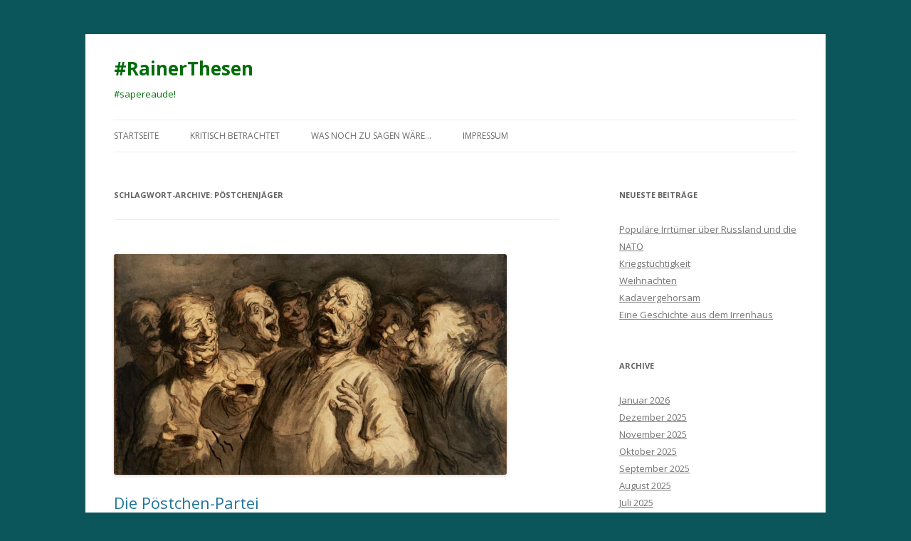

--- FILE ---
content_type: text/html; charset=UTF-8
request_url: https://rainerthesen.de/tag/poestchenjaeger/
body_size: 37838
content:
<!DOCTYPE html>
<!--[if IE 7]>
<html class="ie ie7" lang="de">
<![endif]-->
<!--[if IE 8]>
<html class="ie ie8" lang="de">
<![endif]-->
<!--[if !(IE 7) & !(IE 8)]><!-->
<html lang="de">
<!--<![endif]-->
<head>
<meta charset="UTF-8" />
<meta name="viewport" content="width=device-width" />
<title>Pöstchenjäger | #RainerThesen</title>
<link rel="profile" href="https://gmpg.org/xfn/11" />
<link rel="pingback" href="https://rainerthesen.de/xmlrpc.php">
<!--[if lt IE 9]>
<script src="https://rainerthesen.de/wp-content/themes/twentytwelve/js/html5.js?ver=3.7.0" type="text/javascript"></script>
<![endif]-->
<meta name='robots' content='max-image-preview:large' />
	<style>img:is([sizes="auto" i], [sizes^="auto," i]) { contain-intrinsic-size: 3000px 1500px }</style>
	<link rel='dns-prefetch' href='//fonts.googleapis.com' />
<link href='https://fonts.gstatic.com' crossorigin rel='preconnect' />
<link rel="alternate" type="application/rss+xml" title="#RainerThesen &raquo; Feed" href="https://rainerthesen.de/feed/" />
<link rel="alternate" type="application/rss+xml" title="#RainerThesen &raquo; Kommentar-Feed" href="https://rainerthesen.de/comments/feed/" />
<link rel="alternate" type="application/rss+xml" title="#RainerThesen &raquo; Pöstchenjäger Schlagwort-Feed" href="https://rainerthesen.de/tag/poestchenjaeger/feed/" />
<script type="text/javascript">
/* <![CDATA[ */
window._wpemojiSettings = {"baseUrl":"https:\/\/s.w.org\/images\/core\/emoji\/15.0.3\/72x72\/","ext":".png","svgUrl":"https:\/\/s.w.org\/images\/core\/emoji\/15.0.3\/svg\/","svgExt":".svg","source":{"concatemoji":"https:\/\/rainerthesen.de\/wp-includes\/js\/wp-emoji-release.min.js?ver=6.7.1"}};
/*! This file is auto-generated */
!function(i,n){var o,s,e;function c(e){try{var t={supportTests:e,timestamp:(new Date).valueOf()};sessionStorage.setItem(o,JSON.stringify(t))}catch(e){}}function p(e,t,n){e.clearRect(0,0,e.canvas.width,e.canvas.height),e.fillText(t,0,0);var t=new Uint32Array(e.getImageData(0,0,e.canvas.width,e.canvas.height).data),r=(e.clearRect(0,0,e.canvas.width,e.canvas.height),e.fillText(n,0,0),new Uint32Array(e.getImageData(0,0,e.canvas.width,e.canvas.height).data));return t.every(function(e,t){return e===r[t]})}function u(e,t,n){switch(t){case"flag":return n(e,"\ud83c\udff3\ufe0f\u200d\u26a7\ufe0f","\ud83c\udff3\ufe0f\u200b\u26a7\ufe0f")?!1:!n(e,"\ud83c\uddfa\ud83c\uddf3","\ud83c\uddfa\u200b\ud83c\uddf3")&&!n(e,"\ud83c\udff4\udb40\udc67\udb40\udc62\udb40\udc65\udb40\udc6e\udb40\udc67\udb40\udc7f","\ud83c\udff4\u200b\udb40\udc67\u200b\udb40\udc62\u200b\udb40\udc65\u200b\udb40\udc6e\u200b\udb40\udc67\u200b\udb40\udc7f");case"emoji":return!n(e,"\ud83d\udc26\u200d\u2b1b","\ud83d\udc26\u200b\u2b1b")}return!1}function f(e,t,n){var r="undefined"!=typeof WorkerGlobalScope&&self instanceof WorkerGlobalScope?new OffscreenCanvas(300,150):i.createElement("canvas"),a=r.getContext("2d",{willReadFrequently:!0}),o=(a.textBaseline="top",a.font="600 32px Arial",{});return e.forEach(function(e){o[e]=t(a,e,n)}),o}function t(e){var t=i.createElement("script");t.src=e,t.defer=!0,i.head.appendChild(t)}"undefined"!=typeof Promise&&(o="wpEmojiSettingsSupports",s=["flag","emoji"],n.supports={everything:!0,everythingExceptFlag:!0},e=new Promise(function(e){i.addEventListener("DOMContentLoaded",e,{once:!0})}),new Promise(function(t){var n=function(){try{var e=JSON.parse(sessionStorage.getItem(o));if("object"==typeof e&&"number"==typeof e.timestamp&&(new Date).valueOf()<e.timestamp+604800&&"object"==typeof e.supportTests)return e.supportTests}catch(e){}return null}();if(!n){if("undefined"!=typeof Worker&&"undefined"!=typeof OffscreenCanvas&&"undefined"!=typeof URL&&URL.createObjectURL&&"undefined"!=typeof Blob)try{var e="postMessage("+f.toString()+"("+[JSON.stringify(s),u.toString(),p.toString()].join(",")+"));",r=new Blob([e],{type:"text/javascript"}),a=new Worker(URL.createObjectURL(r),{name:"wpTestEmojiSupports"});return void(a.onmessage=function(e){c(n=e.data),a.terminate(),t(n)})}catch(e){}c(n=f(s,u,p))}t(n)}).then(function(e){for(var t in e)n.supports[t]=e[t],n.supports.everything=n.supports.everything&&n.supports[t],"flag"!==t&&(n.supports.everythingExceptFlag=n.supports.everythingExceptFlag&&n.supports[t]);n.supports.everythingExceptFlag=n.supports.everythingExceptFlag&&!n.supports.flag,n.DOMReady=!1,n.readyCallback=function(){n.DOMReady=!0}}).then(function(){return e}).then(function(){var e;n.supports.everything||(n.readyCallback(),(e=n.source||{}).concatemoji?t(e.concatemoji):e.wpemoji&&e.twemoji&&(t(e.twemoji),t(e.wpemoji)))}))}((window,document),window._wpemojiSettings);
/* ]]> */
</script>
<style id='wp-emoji-styles-inline-css' type='text/css'>

	img.wp-smiley, img.emoji {
		display: inline !important;
		border: none !important;
		box-shadow: none !important;
		height: 1em !important;
		width: 1em !important;
		margin: 0 0.07em !important;
		vertical-align: -0.1em !important;
		background: none !important;
		padding: 0 !important;
	}
</style>
<link rel='stylesheet' id='wp-block-library-css' href='https://rainerthesen.de/wp-includes/css/dist/block-library/style.min.css?ver=6.7.1' type='text/css' media='all' />
<style id='wp-block-library-theme-inline-css' type='text/css'>
.wp-block-audio :where(figcaption){color:#555;font-size:13px;text-align:center}.is-dark-theme .wp-block-audio :where(figcaption){color:#ffffffa6}.wp-block-audio{margin:0 0 1em}.wp-block-code{border:1px solid #ccc;border-radius:4px;font-family:Menlo,Consolas,monaco,monospace;padding:.8em 1em}.wp-block-embed :where(figcaption){color:#555;font-size:13px;text-align:center}.is-dark-theme .wp-block-embed :where(figcaption){color:#ffffffa6}.wp-block-embed{margin:0 0 1em}.blocks-gallery-caption{color:#555;font-size:13px;text-align:center}.is-dark-theme .blocks-gallery-caption{color:#ffffffa6}:root :where(.wp-block-image figcaption){color:#555;font-size:13px;text-align:center}.is-dark-theme :root :where(.wp-block-image figcaption){color:#ffffffa6}.wp-block-image{margin:0 0 1em}.wp-block-pullquote{border-bottom:4px solid;border-top:4px solid;color:currentColor;margin-bottom:1.75em}.wp-block-pullquote cite,.wp-block-pullquote footer,.wp-block-pullquote__citation{color:currentColor;font-size:.8125em;font-style:normal;text-transform:uppercase}.wp-block-quote{border-left:.25em solid;margin:0 0 1.75em;padding-left:1em}.wp-block-quote cite,.wp-block-quote footer{color:currentColor;font-size:.8125em;font-style:normal;position:relative}.wp-block-quote:where(.has-text-align-right){border-left:none;border-right:.25em solid;padding-left:0;padding-right:1em}.wp-block-quote:where(.has-text-align-center){border:none;padding-left:0}.wp-block-quote.is-large,.wp-block-quote.is-style-large,.wp-block-quote:where(.is-style-plain){border:none}.wp-block-search .wp-block-search__label{font-weight:700}.wp-block-search__button{border:1px solid #ccc;padding:.375em .625em}:where(.wp-block-group.has-background){padding:1.25em 2.375em}.wp-block-separator.has-css-opacity{opacity:.4}.wp-block-separator{border:none;border-bottom:2px solid;margin-left:auto;margin-right:auto}.wp-block-separator.has-alpha-channel-opacity{opacity:1}.wp-block-separator:not(.is-style-wide):not(.is-style-dots){width:100px}.wp-block-separator.has-background:not(.is-style-dots){border-bottom:none;height:1px}.wp-block-separator.has-background:not(.is-style-wide):not(.is-style-dots){height:2px}.wp-block-table{margin:0 0 1em}.wp-block-table td,.wp-block-table th{word-break:normal}.wp-block-table :where(figcaption){color:#555;font-size:13px;text-align:center}.is-dark-theme .wp-block-table :where(figcaption){color:#ffffffa6}.wp-block-video :where(figcaption){color:#555;font-size:13px;text-align:center}.is-dark-theme .wp-block-video :where(figcaption){color:#ffffffa6}.wp-block-video{margin:0 0 1em}:root :where(.wp-block-template-part.has-background){margin-bottom:0;margin-top:0;padding:1.25em 2.375em}
</style>
<style id='classic-theme-styles-inline-css' type='text/css'>
/*! This file is auto-generated */
.wp-block-button__link{color:#fff;background-color:#32373c;border-radius:9999px;box-shadow:none;text-decoration:none;padding:calc(.667em + 2px) calc(1.333em + 2px);font-size:1.125em}.wp-block-file__button{background:#32373c;color:#fff;text-decoration:none}
</style>
<style id='global-styles-inline-css' type='text/css'>
:root{--wp--preset--aspect-ratio--square: 1;--wp--preset--aspect-ratio--4-3: 4/3;--wp--preset--aspect-ratio--3-4: 3/4;--wp--preset--aspect-ratio--3-2: 3/2;--wp--preset--aspect-ratio--2-3: 2/3;--wp--preset--aspect-ratio--16-9: 16/9;--wp--preset--aspect-ratio--9-16: 9/16;--wp--preset--color--black: #000000;--wp--preset--color--cyan-bluish-gray: #abb8c3;--wp--preset--color--white: #fff;--wp--preset--color--pale-pink: #f78da7;--wp--preset--color--vivid-red: #cf2e2e;--wp--preset--color--luminous-vivid-orange: #ff6900;--wp--preset--color--luminous-vivid-amber: #fcb900;--wp--preset--color--light-green-cyan: #7bdcb5;--wp--preset--color--vivid-green-cyan: #00d084;--wp--preset--color--pale-cyan-blue: #8ed1fc;--wp--preset--color--vivid-cyan-blue: #0693e3;--wp--preset--color--vivid-purple: #9b51e0;--wp--preset--color--blue: #21759b;--wp--preset--color--dark-gray: #444;--wp--preset--color--medium-gray: #9f9f9f;--wp--preset--color--light-gray: #e6e6e6;--wp--preset--gradient--vivid-cyan-blue-to-vivid-purple: linear-gradient(135deg,rgba(6,147,227,1) 0%,rgb(155,81,224) 100%);--wp--preset--gradient--light-green-cyan-to-vivid-green-cyan: linear-gradient(135deg,rgb(122,220,180) 0%,rgb(0,208,130) 100%);--wp--preset--gradient--luminous-vivid-amber-to-luminous-vivid-orange: linear-gradient(135deg,rgba(252,185,0,1) 0%,rgba(255,105,0,1) 100%);--wp--preset--gradient--luminous-vivid-orange-to-vivid-red: linear-gradient(135deg,rgba(255,105,0,1) 0%,rgb(207,46,46) 100%);--wp--preset--gradient--very-light-gray-to-cyan-bluish-gray: linear-gradient(135deg,rgb(238,238,238) 0%,rgb(169,184,195) 100%);--wp--preset--gradient--cool-to-warm-spectrum: linear-gradient(135deg,rgb(74,234,220) 0%,rgb(151,120,209) 20%,rgb(207,42,186) 40%,rgb(238,44,130) 60%,rgb(251,105,98) 80%,rgb(254,248,76) 100%);--wp--preset--gradient--blush-light-purple: linear-gradient(135deg,rgb(255,206,236) 0%,rgb(152,150,240) 100%);--wp--preset--gradient--blush-bordeaux: linear-gradient(135deg,rgb(254,205,165) 0%,rgb(254,45,45) 50%,rgb(107,0,62) 100%);--wp--preset--gradient--luminous-dusk: linear-gradient(135deg,rgb(255,203,112) 0%,rgb(199,81,192) 50%,rgb(65,88,208) 100%);--wp--preset--gradient--pale-ocean: linear-gradient(135deg,rgb(255,245,203) 0%,rgb(182,227,212) 50%,rgb(51,167,181) 100%);--wp--preset--gradient--electric-grass: linear-gradient(135deg,rgb(202,248,128) 0%,rgb(113,206,126) 100%);--wp--preset--gradient--midnight: linear-gradient(135deg,rgb(2,3,129) 0%,rgb(40,116,252) 100%);--wp--preset--font-size--small: 13px;--wp--preset--font-size--medium: 20px;--wp--preset--font-size--large: 36px;--wp--preset--font-size--x-large: 42px;--wp--preset--spacing--20: 0.44rem;--wp--preset--spacing--30: 0.67rem;--wp--preset--spacing--40: 1rem;--wp--preset--spacing--50: 1.5rem;--wp--preset--spacing--60: 2.25rem;--wp--preset--spacing--70: 3.38rem;--wp--preset--spacing--80: 5.06rem;--wp--preset--shadow--natural: 6px 6px 9px rgba(0, 0, 0, 0.2);--wp--preset--shadow--deep: 12px 12px 50px rgba(0, 0, 0, 0.4);--wp--preset--shadow--sharp: 6px 6px 0px rgba(0, 0, 0, 0.2);--wp--preset--shadow--outlined: 6px 6px 0px -3px rgba(255, 255, 255, 1), 6px 6px rgba(0, 0, 0, 1);--wp--preset--shadow--crisp: 6px 6px 0px rgba(0, 0, 0, 1);}:where(.is-layout-flex){gap: 0.5em;}:where(.is-layout-grid){gap: 0.5em;}body .is-layout-flex{display: flex;}.is-layout-flex{flex-wrap: wrap;align-items: center;}.is-layout-flex > :is(*, div){margin: 0;}body .is-layout-grid{display: grid;}.is-layout-grid > :is(*, div){margin: 0;}:where(.wp-block-columns.is-layout-flex){gap: 2em;}:where(.wp-block-columns.is-layout-grid){gap: 2em;}:where(.wp-block-post-template.is-layout-flex){gap: 1.25em;}:where(.wp-block-post-template.is-layout-grid){gap: 1.25em;}.has-black-color{color: var(--wp--preset--color--black) !important;}.has-cyan-bluish-gray-color{color: var(--wp--preset--color--cyan-bluish-gray) !important;}.has-white-color{color: var(--wp--preset--color--white) !important;}.has-pale-pink-color{color: var(--wp--preset--color--pale-pink) !important;}.has-vivid-red-color{color: var(--wp--preset--color--vivid-red) !important;}.has-luminous-vivid-orange-color{color: var(--wp--preset--color--luminous-vivid-orange) !important;}.has-luminous-vivid-amber-color{color: var(--wp--preset--color--luminous-vivid-amber) !important;}.has-light-green-cyan-color{color: var(--wp--preset--color--light-green-cyan) !important;}.has-vivid-green-cyan-color{color: var(--wp--preset--color--vivid-green-cyan) !important;}.has-pale-cyan-blue-color{color: var(--wp--preset--color--pale-cyan-blue) !important;}.has-vivid-cyan-blue-color{color: var(--wp--preset--color--vivid-cyan-blue) !important;}.has-vivid-purple-color{color: var(--wp--preset--color--vivid-purple) !important;}.has-black-background-color{background-color: var(--wp--preset--color--black) !important;}.has-cyan-bluish-gray-background-color{background-color: var(--wp--preset--color--cyan-bluish-gray) !important;}.has-white-background-color{background-color: var(--wp--preset--color--white) !important;}.has-pale-pink-background-color{background-color: var(--wp--preset--color--pale-pink) !important;}.has-vivid-red-background-color{background-color: var(--wp--preset--color--vivid-red) !important;}.has-luminous-vivid-orange-background-color{background-color: var(--wp--preset--color--luminous-vivid-orange) !important;}.has-luminous-vivid-amber-background-color{background-color: var(--wp--preset--color--luminous-vivid-amber) !important;}.has-light-green-cyan-background-color{background-color: var(--wp--preset--color--light-green-cyan) !important;}.has-vivid-green-cyan-background-color{background-color: var(--wp--preset--color--vivid-green-cyan) !important;}.has-pale-cyan-blue-background-color{background-color: var(--wp--preset--color--pale-cyan-blue) !important;}.has-vivid-cyan-blue-background-color{background-color: var(--wp--preset--color--vivid-cyan-blue) !important;}.has-vivid-purple-background-color{background-color: var(--wp--preset--color--vivid-purple) !important;}.has-black-border-color{border-color: var(--wp--preset--color--black) !important;}.has-cyan-bluish-gray-border-color{border-color: var(--wp--preset--color--cyan-bluish-gray) !important;}.has-white-border-color{border-color: var(--wp--preset--color--white) !important;}.has-pale-pink-border-color{border-color: var(--wp--preset--color--pale-pink) !important;}.has-vivid-red-border-color{border-color: var(--wp--preset--color--vivid-red) !important;}.has-luminous-vivid-orange-border-color{border-color: var(--wp--preset--color--luminous-vivid-orange) !important;}.has-luminous-vivid-amber-border-color{border-color: var(--wp--preset--color--luminous-vivid-amber) !important;}.has-light-green-cyan-border-color{border-color: var(--wp--preset--color--light-green-cyan) !important;}.has-vivid-green-cyan-border-color{border-color: var(--wp--preset--color--vivid-green-cyan) !important;}.has-pale-cyan-blue-border-color{border-color: var(--wp--preset--color--pale-cyan-blue) !important;}.has-vivid-cyan-blue-border-color{border-color: var(--wp--preset--color--vivid-cyan-blue) !important;}.has-vivid-purple-border-color{border-color: var(--wp--preset--color--vivid-purple) !important;}.has-vivid-cyan-blue-to-vivid-purple-gradient-background{background: var(--wp--preset--gradient--vivid-cyan-blue-to-vivid-purple) !important;}.has-light-green-cyan-to-vivid-green-cyan-gradient-background{background: var(--wp--preset--gradient--light-green-cyan-to-vivid-green-cyan) !important;}.has-luminous-vivid-amber-to-luminous-vivid-orange-gradient-background{background: var(--wp--preset--gradient--luminous-vivid-amber-to-luminous-vivid-orange) !important;}.has-luminous-vivid-orange-to-vivid-red-gradient-background{background: var(--wp--preset--gradient--luminous-vivid-orange-to-vivid-red) !important;}.has-very-light-gray-to-cyan-bluish-gray-gradient-background{background: var(--wp--preset--gradient--very-light-gray-to-cyan-bluish-gray) !important;}.has-cool-to-warm-spectrum-gradient-background{background: var(--wp--preset--gradient--cool-to-warm-spectrum) !important;}.has-blush-light-purple-gradient-background{background: var(--wp--preset--gradient--blush-light-purple) !important;}.has-blush-bordeaux-gradient-background{background: var(--wp--preset--gradient--blush-bordeaux) !important;}.has-luminous-dusk-gradient-background{background: var(--wp--preset--gradient--luminous-dusk) !important;}.has-pale-ocean-gradient-background{background: var(--wp--preset--gradient--pale-ocean) !important;}.has-electric-grass-gradient-background{background: var(--wp--preset--gradient--electric-grass) !important;}.has-midnight-gradient-background{background: var(--wp--preset--gradient--midnight) !important;}.has-small-font-size{font-size: var(--wp--preset--font-size--small) !important;}.has-medium-font-size{font-size: var(--wp--preset--font-size--medium) !important;}.has-large-font-size{font-size: var(--wp--preset--font-size--large) !important;}.has-x-large-font-size{font-size: var(--wp--preset--font-size--x-large) !important;}
:where(.wp-block-post-template.is-layout-flex){gap: 1.25em;}:where(.wp-block-post-template.is-layout-grid){gap: 1.25em;}
:where(.wp-block-columns.is-layout-flex){gap: 2em;}:where(.wp-block-columns.is-layout-grid){gap: 2em;}
:root :where(.wp-block-pullquote){font-size: 1.5em;line-height: 1.6;}
</style>
<link rel='stylesheet' id='twentytwelve-fonts-css' href='https://fonts.googleapis.com/css?family=Open+Sans%3A400italic%2C700italic%2C400%2C700&#038;subset=latin%2Clatin-ext&#038;display=fallback' type='text/css' media='all' />
<link rel='stylesheet' id='twentytwelve-style-css' href='https://rainerthesen.de/wp-content/themes/twentytwelve/style.css?ver=20221101' type='text/css' media='all' />
<link rel='stylesheet' id='twentytwelve-block-style-css' href='https://rainerthesen.de/wp-content/themes/twentytwelve/css/blocks.css?ver=20190406' type='text/css' media='all' />
<!--[if lt IE 9]>
<link rel='stylesheet' id='twentytwelve-ie-css' href='https://rainerthesen.de/wp-content/themes/twentytwelve/css/ie.css?ver=20150214' type='text/css' media='all' />
<![endif]-->
<script type="text/javascript" src="https://rainerthesen.de/wp-includes/js/jquery/jquery.min.js?ver=3.7.1" id="jquery-core-js"></script>
<script type="text/javascript" src="https://rainerthesen.de/wp-includes/js/jquery/jquery-migrate.min.js?ver=3.4.1" id="jquery-migrate-js"></script>
<link rel="https://api.w.org/" href="https://rainerthesen.de/wp-json/" /><link rel="alternate" title="JSON" type="application/json" href="https://rainerthesen.de/wp-json/wp/v2/tags/173" /><link rel="EditURI" type="application/rsd+xml" title="RSD" href="https://rainerthesen.de/xmlrpc.php?rsd" />
<meta name="generator" content="WordPress 6.7.1" />
	<style type="text/css" id="twentytwelve-header-css">
			.site-header h1 a,
		.site-header h2 {
			color: #006d09;
		}
		</style>
	<style type="text/css" id="custom-background-css">
body.custom-background { background-color: #0b565b; }
</style>
	</head>

<body class="archive tag tag-poestchenjaeger tag-173 custom-background wp-embed-responsive custom-font-enabled single-author">
<div id="page" class="hfeed site">
	<header id="masthead" class="site-header">
		<hgroup>
			<h1 class="site-title"><a href="https://rainerthesen.de/" title="#RainerThesen" rel="home">#RainerThesen</a></h1>
			<h2 class="site-description">#sapereaude!</h2>
		</hgroup>

		<nav id="site-navigation" class="main-navigation">
			<button class="menu-toggle">Menü</button>
			<a class="assistive-text" href="#content" title="Zum Inhalt springen">Zum Inhalt springen</a>
			<div class="menu-menu-1-container"><ul id="menu-menu-1" class="nav-menu"><li id="menu-item-8" class="menu-item menu-item-type-custom menu-item-object-custom menu-item-home menu-item-8"><a href="http://rainerthesen.de/">Startseite</a></li>
<li id="menu-item-219" class="menu-item menu-item-type-taxonomy menu-item-object-category menu-item-219"><a href="https://rainerthesen.de/category/kritisch-betrachtet/">kritisch betrachtet</a></li>
<li id="menu-item-220" class="menu-item menu-item-type-taxonomy menu-item-object-category menu-item-220"><a href="https://rainerthesen.de/category/was-noch-zu-sagen-waere/">was noch zu sagen wäre&#8230;</a></li>
<li id="menu-item-15" class="menu-item menu-item-type-post_type menu-item-object-page menu-item-has-children menu-item-15"><a href="https://rainerthesen.de/impressum/">Impressum</a>
<ul class="sub-menu">
	<li id="menu-item-55" class="menu-item menu-item-type-post_type menu-item-object-page menu-item-55"><a href="https://rainerthesen.de/ueber-mich/">über mich</a></li>
</ul>
</li>
</ul></div>		</nav><!-- #site-navigation -->

			</header><!-- #masthead -->

	<div id="main" class="wrapper">

	<section id="primary" class="site-content">
		<div id="content" role="main">

					<header class="archive-header">
				<h1 class="archive-title">
				Schlagwort-Archive: <span>Pöstchenjäger</span>				</h1>

						</header><!-- .archive-header -->

			
	<article id="post-1013" class="post-1013 post type-post status-publish format-standard has-post-thumbnail hentry category-nachrichten-aus-absurdistan tag-politiker tag-poestchenjaeger">
				<header class="entry-header">
			<img width="552" height="310" src="https://rainerthesen.de/wp-content/uploads/2016/10/Politiker.jpg" class="attachment-post-thumbnail size-post-thumbnail wp-post-image" alt="" decoding="async" fetchpriority="high" srcset="https://rainerthesen.de/wp-content/uploads/2016/10/Politiker.jpg 552w, https://rainerthesen.de/wp-content/uploads/2016/10/Politiker-300x168.jpg 300w" sizes="(max-width: 552px) 100vw, 552px" />
						<h1 class="entry-title">
				<a href="https://rainerthesen.de/2016/10/16/die-poestchen-partei/" rel="bookmark">Die Pöstchen-Partei</a>
			</h1>
										<div class="comments-link">
					<a href="https://rainerthesen.de/2016/10/16/die-poestchen-partei/#comments">1 Antwort</a>				</div><!-- .comments-link -->
					</header><!-- .entry-header -->

				<div class="entry-content">
			<p>Wir haben in Deutschland Parteigründungen, Umgründungen und auch Umbenennungen erlebt. Letztere dienen eher zur Tarnung, wie der Fall SED/PDS/Die Linke zeigt. Doch sie könnten auch zur Klarheit beitragen. Zum Beispiel wäre es für die Einschätzung des politischen Handelns gewisser Teilnehmer am politischen Leben dieses Landes durch uns &#8222;Menschen da draußen im Lande&#8220; hilfreich, wenn sich die CDU in PP, die Pöstchen-Partei, umbenennen würde. Denn so wüßte man gleich, was etwa Herrn Bouffier dazu getrieben hat, seinem Koalitionspartner Die Grünen ihren Herzenswunsch zu erfüllen, und die hessischen Schulkinder mit allerlei sexuellen Abstrusitäten und vor Unwissenschaftlichkeit strotzenden Gender-Theorien traktieren zu lassen. Noch vor wenigen Jahren wären solche Dinge mit der CDU nicht zu machen gewesen. Heute jedoch geht es alleine darum, wie man Ministerpräsident bleiben kann und seine Parteifreunde weiter mit gut bezahlten Pöstchen versorgen kann. Und vielleicht kann man ja sogar Bundespräsident werden! Bundespräsident, ja der Papa hat es zum Bundespräsidenten gebracht, da staunt ihr aber, liebe Nachbarn! Das hättet ihr ihm aber nicht zugetraut!</p>
<p>CDU heißt, man muß es doch einmal ausschreiben, Christlich-Demokratische-Union. In der neuen Interpretation gehört zum christlichen Menschenbild dann wohl die sexuelle Vielfalt einschließlich Sado-Maso und fröhlichem Rudelbumsen. Und vor allem, daß der Mensch von Kindesbeinen an ganz nach Tagesform mal ein bisserl schwul und mal ein bisserl hinter Nachbars Töchterlein her ist. Nachdem derartiges offenbar zur grünen DNA gehört, weil sie sowas grundsätzlich überall so früh wie möglich in den Schulunterricht einbauen wollen, und dazu auf bewährte Sch(w)ulhelfer nach dem Strickmuster ihres Herrn Beck mit dem ungeklärten Verhältnis zur Pädophlie zurückgreifen, sollte man sich auch für diese Partei einen neuen Namen überlegen. Statt &#8222;Die Grünen&#8220; vielleicht &#8222;Die Geilen&#8220;. Ließe sich logomäßig recht einfach auf Plakaten und Internetseiten darstellen. Statt der Sonnenblume dann vielleicht noch ein Präser oder ein Dildo.</p>
<p>Bei der PP haben wir es ja bereits mit allerlei putzigen Figürchen zu tun, wie den Herren Strobl und Wolf in Baden-Württemberg, die sich ausnehmend gut als Kretschmanns Schoßhündchen machen, oder der rheinischen Frohnatur Armin Laschet, der immer wirkt wie ein Elferrat des Aachener Karnevalsvereins, oder den Herren Kauder und Altmeier, die sich als Merkels Pitbulls gerieren, wobei man sich unschwer vorstellen kann, wie sie bei Mutti Männchen machen und über Stöckchen springen.</p>
<p>Liebe Leser, entscheiden Sie selbst: ist das nun Satire oder ist das die Realität? Oder einfach Realsatire?</p>
<p>&nbsp;</p>
					</div><!-- .entry-content -->
		
		<footer class="entry-meta">
			Dieser Beitrag wurde am <a href="https://rainerthesen.de/2016/10/16/die-poestchen-partei/" title="10:04" rel="bookmark"><time class="entry-date" datetime="2016-10-16T10:04:35+00:00">16. Oktober 2016</time></a><span class="by-author"> von <span class="author vcard"><a class="url fn n" href="https://rainerthesen.de/author/73687496/" title="Alle Beiträge von 73687496 anzeigen" rel="author">73687496</a></span></span> in <a href="https://rainerthesen.de/category/nachrichten-aus-absurdistan/" rel="category tag">Nachrichten aus Absurdistan</a> veröffentlicht. Schlagworte: <a href="https://rainerthesen.de/tag/politiker/" rel="tag">Politiker</a>, <a href="https://rainerthesen.de/tag/poestchenjaeger/" rel="tag">Pöstchenjäger</a>.								</footer><!-- .entry-meta -->
	</article><!-- #post -->

		
		</div><!-- #content -->
	</section><!-- #primary -->


			<div id="secondary" class="widget-area" role="complementary">
			
		<aside id="recent-posts-2" class="widget widget_recent_entries">
		<h3 class="widget-title">Neueste Beiträge</h3>
		<ul>
											<li>
					<a href="https://rainerthesen.de/2026/01/09/populaere-irrtuemer-ueber-russland-und-die-nato/">Populäre Irrtümer über Russland und die NATO</a>
									</li>
											<li>
					<a href="https://rainerthesen.de/2026/01/02/kriegstuechtigkeit/">Kriegstüchtigkeit</a>
									</li>
											<li>
					<a href="https://rainerthesen.de/2025/12/24/weihnachten/">Weihnachten</a>
									</li>
											<li>
					<a href="https://rainerthesen.de/2025/12/20/kadavergehorsam/">Kadavergehorsam</a>
									</li>
											<li>
					<a href="https://rainerthesen.de/2025/12/05/eine-geschichte-aus-dem-irrenhaus/">Eine Geschichte aus dem Irrenhaus</a>
									</li>
					</ul>

		</aside><aside id="archives-2" class="widget widget_archive"><h3 class="widget-title">Archive</h3>
			<ul>
					<li><a href='https://rainerthesen.de/2026/01/'>Januar 2026</a></li>
	<li><a href='https://rainerthesen.de/2025/12/'>Dezember 2025</a></li>
	<li><a href='https://rainerthesen.de/2025/11/'>November 2025</a></li>
	<li><a href='https://rainerthesen.de/2025/10/'>Oktober 2025</a></li>
	<li><a href='https://rainerthesen.de/2025/09/'>September 2025</a></li>
	<li><a href='https://rainerthesen.de/2025/08/'>August 2025</a></li>
	<li><a href='https://rainerthesen.de/2025/07/'>Juli 2025</a></li>
	<li><a href='https://rainerthesen.de/2025/06/'>Juni 2025</a></li>
	<li><a href='https://rainerthesen.de/2025/05/'>Mai 2025</a></li>
	<li><a href='https://rainerthesen.de/2025/04/'>April 2025</a></li>
	<li><a href='https://rainerthesen.de/2025/03/'>März 2025</a></li>
	<li><a href='https://rainerthesen.de/2025/02/'>Februar 2025</a></li>
	<li><a href='https://rainerthesen.de/2025/01/'>Januar 2025</a></li>
	<li><a href='https://rainerthesen.de/2024/12/'>Dezember 2024</a></li>
	<li><a href='https://rainerthesen.de/2024/11/'>November 2024</a></li>
	<li><a href='https://rainerthesen.de/2024/08/'>August 2024</a></li>
	<li><a href='https://rainerthesen.de/2024/07/'>Juli 2024</a></li>
	<li><a href='https://rainerthesen.de/2024/06/'>Juni 2024</a></li>
	<li><a href='https://rainerthesen.de/2024/05/'>Mai 2024</a></li>
	<li><a href='https://rainerthesen.de/2024/04/'>April 2024</a></li>
	<li><a href='https://rainerthesen.de/2024/03/'>März 2024</a></li>
	<li><a href='https://rainerthesen.de/2024/02/'>Februar 2024</a></li>
	<li><a href='https://rainerthesen.de/2024/01/'>Januar 2024</a></li>
	<li><a href='https://rainerthesen.de/2023/12/'>Dezember 2023</a></li>
	<li><a href='https://rainerthesen.de/2023/11/'>November 2023</a></li>
	<li><a href='https://rainerthesen.de/2023/10/'>Oktober 2023</a></li>
	<li><a href='https://rainerthesen.de/2023/09/'>September 2023</a></li>
	<li><a href='https://rainerthesen.de/2023/08/'>August 2023</a></li>
	<li><a href='https://rainerthesen.de/2023/04/'>April 2023</a></li>
	<li><a href='https://rainerthesen.de/2023/03/'>März 2023</a></li>
	<li><a href='https://rainerthesen.de/2023/02/'>Februar 2023</a></li>
	<li><a href='https://rainerthesen.de/2023/01/'>Januar 2023</a></li>
	<li><a href='https://rainerthesen.de/2022/12/'>Dezember 2022</a></li>
	<li><a href='https://rainerthesen.de/2022/11/'>November 2022</a></li>
	<li><a href='https://rainerthesen.de/2022/10/'>Oktober 2022</a></li>
	<li><a href='https://rainerthesen.de/2022/09/'>September 2022</a></li>
	<li><a href='https://rainerthesen.de/2022/08/'>August 2022</a></li>
	<li><a href='https://rainerthesen.de/2022/07/'>Juli 2022</a></li>
	<li><a href='https://rainerthesen.de/2022/06/'>Juni 2022</a></li>
	<li><a href='https://rainerthesen.de/2022/05/'>Mai 2022</a></li>
	<li><a href='https://rainerthesen.de/2022/04/'>April 2022</a></li>
	<li><a href='https://rainerthesen.de/2022/03/'>März 2022</a></li>
	<li><a href='https://rainerthesen.de/2022/02/'>Februar 2022</a></li>
	<li><a href='https://rainerthesen.de/2022/01/'>Januar 2022</a></li>
	<li><a href='https://rainerthesen.de/2021/12/'>Dezember 2021</a></li>
	<li><a href='https://rainerthesen.de/2021/11/'>November 2021</a></li>
	<li><a href='https://rainerthesen.de/2021/10/'>Oktober 2021</a></li>
	<li><a href='https://rainerthesen.de/2021/09/'>September 2021</a></li>
	<li><a href='https://rainerthesen.de/2021/08/'>August 2021</a></li>
	<li><a href='https://rainerthesen.de/2021/07/'>Juli 2021</a></li>
	<li><a href='https://rainerthesen.de/2021/06/'>Juni 2021</a></li>
	<li><a href='https://rainerthesen.de/2021/05/'>Mai 2021</a></li>
	<li><a href='https://rainerthesen.de/2021/04/'>April 2021</a></li>
	<li><a href='https://rainerthesen.de/2021/03/'>März 2021</a></li>
	<li><a href='https://rainerthesen.de/2021/02/'>Februar 2021</a></li>
	<li><a href='https://rainerthesen.de/2021/01/'>Januar 2021</a></li>
	<li><a href='https://rainerthesen.de/2020/12/'>Dezember 2020</a></li>
	<li><a href='https://rainerthesen.de/2020/11/'>November 2020</a></li>
	<li><a href='https://rainerthesen.de/2020/10/'>Oktober 2020</a></li>
	<li><a href='https://rainerthesen.de/2020/09/'>September 2020</a></li>
	<li><a href='https://rainerthesen.de/2020/08/'>August 2020</a></li>
	<li><a href='https://rainerthesen.de/2020/07/'>Juli 2020</a></li>
	<li><a href='https://rainerthesen.de/2020/06/'>Juni 2020</a></li>
	<li><a href='https://rainerthesen.de/2020/05/'>Mai 2020</a></li>
	<li><a href='https://rainerthesen.de/2020/04/'>April 2020</a></li>
	<li><a href='https://rainerthesen.de/2020/03/'>März 2020</a></li>
	<li><a href='https://rainerthesen.de/2020/02/'>Februar 2020</a></li>
	<li><a href='https://rainerthesen.de/2020/01/'>Januar 2020</a></li>
	<li><a href='https://rainerthesen.de/2019/12/'>Dezember 2019</a></li>
	<li><a href='https://rainerthesen.de/2019/11/'>November 2019</a></li>
	<li><a href='https://rainerthesen.de/2019/10/'>Oktober 2019</a></li>
	<li><a href='https://rainerthesen.de/2019/09/'>September 2019</a></li>
	<li><a href='https://rainerthesen.de/2019/08/'>August 2019</a></li>
	<li><a href='https://rainerthesen.de/2019/07/'>Juli 2019</a></li>
	<li><a href='https://rainerthesen.de/2019/06/'>Juni 2019</a></li>
	<li><a href='https://rainerthesen.de/2019/05/'>Mai 2019</a></li>
	<li><a href='https://rainerthesen.de/2019/04/'>April 2019</a></li>
	<li><a href='https://rainerthesen.de/2019/03/'>März 2019</a></li>
	<li><a href='https://rainerthesen.de/2019/02/'>Februar 2019</a></li>
	<li><a href='https://rainerthesen.de/2019/01/'>Januar 2019</a></li>
	<li><a href='https://rainerthesen.de/2018/12/'>Dezember 2018</a></li>
	<li><a href='https://rainerthesen.de/2018/11/'>November 2018</a></li>
	<li><a href='https://rainerthesen.de/2018/10/'>Oktober 2018</a></li>
	<li><a href='https://rainerthesen.de/2018/09/'>September 2018</a></li>
	<li><a href='https://rainerthesen.de/2018/08/'>August 2018</a></li>
	<li><a href='https://rainerthesen.de/2018/07/'>Juli 2018</a></li>
	<li><a href='https://rainerthesen.de/2018/06/'>Juni 2018</a></li>
	<li><a href='https://rainerthesen.de/2018/05/'>Mai 2018</a></li>
	<li><a href='https://rainerthesen.de/2018/04/'>April 2018</a></li>
	<li><a href='https://rainerthesen.de/2018/03/'>März 2018</a></li>
	<li><a href='https://rainerthesen.de/2018/02/'>Februar 2018</a></li>
	<li><a href='https://rainerthesen.de/2018/01/'>Januar 2018</a></li>
	<li><a href='https://rainerthesen.de/2017/12/'>Dezember 2017</a></li>
	<li><a href='https://rainerthesen.de/2017/11/'>November 2017</a></li>
	<li><a href='https://rainerthesen.de/2017/10/'>Oktober 2017</a></li>
	<li><a href='https://rainerthesen.de/2017/09/'>September 2017</a></li>
	<li><a href='https://rainerthesen.de/2017/08/'>August 2017</a></li>
	<li><a href='https://rainerthesen.de/2017/07/'>Juli 2017</a></li>
	<li><a href='https://rainerthesen.de/2017/06/'>Juni 2017</a></li>
	<li><a href='https://rainerthesen.de/2017/05/'>Mai 2017</a></li>
	<li><a href='https://rainerthesen.de/2017/04/'>April 2017</a></li>
	<li><a href='https://rainerthesen.de/2017/03/'>März 2017</a></li>
	<li><a href='https://rainerthesen.de/2017/02/'>Februar 2017</a></li>
	<li><a href='https://rainerthesen.de/2017/01/'>Januar 2017</a></li>
	<li><a href='https://rainerthesen.de/2016/12/'>Dezember 2016</a></li>
	<li><a href='https://rainerthesen.de/2016/11/'>November 2016</a></li>
	<li><a href='https://rainerthesen.de/2016/10/'>Oktober 2016</a></li>
	<li><a href='https://rainerthesen.de/2016/09/'>September 2016</a></li>
	<li><a href='https://rainerthesen.de/2016/08/'>August 2016</a></li>
	<li><a href='https://rainerthesen.de/2016/07/'>Juli 2016</a></li>
	<li><a href='https://rainerthesen.de/2016/06/'>Juni 2016</a></li>
	<li><a href='https://rainerthesen.de/2016/05/'>Mai 2016</a></li>
	<li><a href='https://rainerthesen.de/2016/04/'>April 2016</a></li>
	<li><a href='https://rainerthesen.de/2016/03/'>März 2016</a></li>
	<li><a href='https://rainerthesen.de/2016/02/'>Februar 2016</a></li>
	<li><a href='https://rainerthesen.de/2016/01/'>Januar 2016</a></li>
	<li><a href='https://rainerthesen.de/2015/12/'>Dezember 2015</a></li>
	<li><a href='https://rainerthesen.de/2015/11/'>November 2015</a></li>
	<li><a href='https://rainerthesen.de/2015/10/'>Oktober 2015</a></li>
	<li><a href='https://rainerthesen.de/2015/09/'>September 2015</a></li>
	<li><a href='https://rainerthesen.de/2015/08/'>August 2015</a></li>
	<li><a href='https://rainerthesen.de/2015/07/'>Juli 2015</a></li>
	<li><a href='https://rainerthesen.de/2015/06/'>Juni 2015</a></li>
	<li><a href='https://rainerthesen.de/2015/05/'>Mai 2015</a></li>
	<li><a href='https://rainerthesen.de/2015/04/'>April 2015</a></li>
	<li><a href='https://rainerthesen.de/2015/03/'>März 2015</a></li>
	<li><a href='https://rainerthesen.de/2015/02/'>Februar 2015</a></li>
	<li><a href='https://rainerthesen.de/2015/01/'>Januar 2015</a></li>
			</ul>

			</aside><aside id="categories-2" class="widget widget_categories"><h3 class="widget-title">Kategorien</h3>
			<ul>
					<li class="cat-item cat-item-82"><a href="https://rainerthesen.de/category/gelesen/">gelesen und nachgedacht</a>
</li>
	<li class="cat-item cat-item-4"><a href="https://rainerthesen.de/category/kritisch-betrachtet/">kritisch betrachtet</a>
</li>
	<li class="cat-item cat-item-90"><a href="https://rainerthesen.de/category/nachrichten-aus-absurdistan/">Nachrichten aus Absurdistan</a>
</li>
	<li class="cat-item cat-item-1"><a href="https://rainerthesen.de/category/uncategorized/">Uncategorized</a>
</li>
	<li class="cat-item cat-item-5"><a href="https://rainerthesen.de/category/was-noch-zu-sagen-waere/">was noch zu sagen wäre&#8230;</a>
</li>
	<li class="cat-item cat-item-117"><a href="https://rainerthesen.de/category/zwischen-traum-und-wirklichkeit/">Zwischen Traum und Wirklichkeit</a>
</li>
			</ul>

			</aside>		</div><!-- #secondary -->
		</div><!-- #main .wrapper -->
	<footer id="colophon" role="contentinfo">
		<div class="site-info">
									<a href="https://de.wordpress.org/" class="imprint" title="Semantic Personal Publishing Platform">
				Stolz präsentiert von WordPress			</a>
		</div><!-- .site-info -->
	</footer><!-- #colophon -->
</div><!-- #page -->

<script type="text/javascript" src="https://rainerthesen.de/wp-content/themes/twentytwelve/js/navigation.js?ver=20141205" id="twentytwelve-navigation-js"></script>
</body>
</html>
